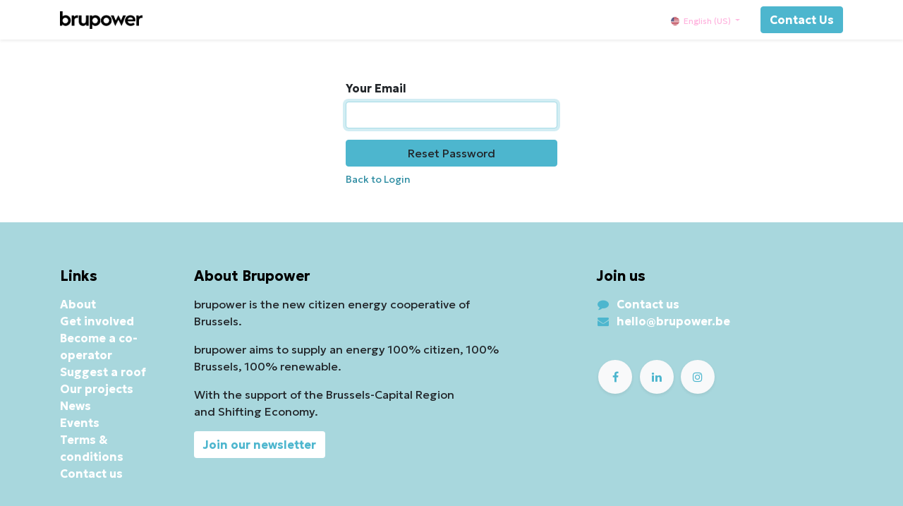

--- FILE ---
content_type: text/html; charset=utf-8
request_url: https://coop.brupower.be/web/reset_password?redirect=https%3A%2F%2Fcoop.brupower.be%2Fpage%2Fbecome_cooperator
body_size: 4186
content:
<!DOCTYPE html>
        
        
        
        
<html lang="en-US" data-website-id="6" data-main-object="ir.ui.view(360,)">
    <head>
        <meta charset="utf-8"/>
        <meta http-equiv="X-UA-Compatible" content="IE=edge,chrome=1"/>
        <meta name="viewport" content="width=device-width, initial-scale=1"/>
        <meta name="generator" content="Odoo"/>
            
        <meta property="og:type" content="website"/>
        <meta property="og:title" content="Reset password | brupower"/>
        <meta property="og:site_name" content="brupower"/>
        <meta property="og:url" content="https://coop.brupower.be/web/reset_password"/>
        <meta property="og:image" content="https://coop.brupower.be/web/image/website/6/logo?unique=19ae157"/>
            
        <meta name="twitter:card" content="summary_large_image"/>
        <meta name="twitter:title" content="Reset password | brupower"/>
        <meta name="twitter:image" content="https://coop.brupower.be/web/image/website/6/logo/300x300?unique=19ae157"/>
        
        <link rel="canonical" href="https://coop.brupower.be/web/reset_password"/>
        
        <link rel="preconnect" href="https://fonts.gstatic.com/" crossorigin=""/>
        <title>Reset password | brupower</title>
        <link type="image/x-icon" rel="shortcut icon" href="/web/image/website/6/favicon?unique=19ae157"/>
        <link rel="preload" href="/web/static/src/libs/fontawesome/fonts/fontawesome-webfont.woff2?v=4.7.0" as="font" crossorigin=""/>
        <link type="text/css" rel="stylesheet" href="/web/assets/36176-624053d/6/web.assets_frontend.min.css" data-asset-bundle="web.assets_frontend" data-asset-version="624053d"/>
        <script id="web.layout.odooscript" type="text/javascript">
            var odoo = {
                csrf_token: "4ca93ee76ee84ad4f78839a42644709047423db6o1795940254",
                debug: "",
            };
        </script>
        <script type="text/javascript">
            odoo.__session_info__ = {"is_admin": false, "is_system": false, "is_website_user": true, "user_id": false, "is_frontend": true, "profile_session": null, "profile_collectors": null, "profile_params": null, "show_effect": true, "bundle_params": {"lang": "en_US", "website_id": 6}, "translationURL": "/website/translations", "cache_hashes": {"translations": "5428c584fb578a743b2c8a24194ac199ce6eac6b"}, "geoip_country_code": null, "geoip_phone_code": null, "lang_url_code": "en"};
            if (!/(^|;\s)tz=/.test(document.cookie)) {
                const userTZ = Intl.DateTimeFormat().resolvedOptions().timeZone;
                document.cookie = `tz=${userTZ}; path=/`;
            }
        </script>
        <script defer="defer" type="text/javascript" src="/web/assets/35687-e6a3ee6/6/web.assets_frontend_minimal.min.js" data-asset-bundle="web.assets_frontend_minimal" data-asset-version="e6a3ee6"></script>
        <script defer="defer" type="text/javascript" data-src="/web/assets/36058-a6faa17/6/web.assets_frontend_lazy.min.js" data-asset-bundle="web.assets_frontend_lazy" data-asset-version="a6faa17"></script>
        
        
    </head>
    <body>
        <div id="wrapwrap" class="   ">
                <header id="top" data-anchor="true" data-name="Header" class="  o_header_standard">
                    
    <nav data-name="Navbar" class="navbar navbar-expand-lg navbar-light o_colored_level o_cc shadow-sm">
        
            <div id="top_menu_container" class="container justify-content-start justify-content-lg-between">
                
    <a href="/" class="navbar-brand logo me-4">
            
            <span role="img" aria-label="Logo of brupower" title="brupower"><img src="/web/image/website/6/logo/brupower?unique=19ae157" class="img img-fluid" width="95" height="40" alt="brupower" loading="lazy"/></span>
        </a>
    
                
                <div id="top_menu_collapse" class="collapse navbar-collapse order-last order-lg-0">
    <ul id="top_menu" role="menu" class="nav navbar-nav o_menu_loading flex-grow-1">
        
                        
    <li role="presentation" class="nav-item">
        <a role="menuitem" href="/about" class="nav-link ">
            <span>About</span>
        </a>
    </li>
    <li role="presentation" class="nav-item">
        <a role="menuitem" href="/energy-sharing" class="nav-link ">
            <span>Get electricity</span>
        </a>
    </li>
    <li role="presentation" class="nav-item">
        <a role="menuitem" href="/become-a-co-operator" class="nav-link ">
            <span>Become a co-operator</span>
        </a>
    </li>
    <li role="presentation" class="nav-item">
        <a role="menuitem" href="/suggest-a-roof" class="nav-link ">
            <span>Suggest a roof</span>
        </a>
    </li>
    <li role="presentation" class="nav-item">
        <a role="menuitem" href="/our-projects" class="nav-link ">
            <span>Our Projects</span>
        </a>
    </li>
    <li role="presentation" class="nav-item">
        <a role="menuitem" href="/get-involved" class="nav-link ">
            <span>Get Involved</span>
        </a>
    </li>
    <li role="presentation" class="nav-item">
        <a role="menuitem" href="/contact" class="nav-link ">
            <span>Contact</span>
        </a>
    </li>
                        
            <li class="nav-item ms-lg-auto o_no_autohide_item">
                <a href="/web/login" class="nav-link fw-bold">Sign in</a>
            </li>
                        
        
        
                    
    </ul>

                    
        
            <div class="js_language_selector my-auto ms-lg-2 dropdown d-print-none">
                <button type="button" data-bs-toggle="dropdown" aria-haspopup="true" aria-expanded="true" class="btn btn-sm btn-outline-secondary border-0 dropdown-toggle ">
    <img class="o_lang_flag" src="/base/static/img/country_flags/us.png?height=25" loading="lazy"/>
                    <span class="align-middle">English (US)</span>
                </button>
                <div role="menu" class="dropdown-menu ">
                        <a href="/web/reset_password?redirect=https%3A%2F%2Fcoop.brupower.be%2Fpage%2Fbecome_cooperator" class="dropdown-item js_change_lang " data-url_code="nl_BE">
    <img class="o_lang_flag" src="/base/static/img/country_flags/be.png?height=25" loading="lazy"/>
                            <span> Nederlands (BE)</span>
                        </a>
                        <a href="/web/reset_password?redirect=https%3A%2F%2Fcoop.brupower.be%2Fpage%2Fbecome_cooperator" class="dropdown-item js_change_lang active" data-url_code="en">
    <img class="o_lang_flag" src="/base/static/img/country_flags/us.png?height=25" loading="lazy"/>
                            <span>English (US)</span>
                        </a>
                        <a href="/web/reset_password?redirect=https%3A%2F%2Fcoop.brupower.be%2Fpage%2Fbecome_cooperator" class="dropdown-item js_change_lang " data-url_code="fr_BE">
    <img class="o_lang_flag" src="/base/static/img/country_flags/be.png?height=25" loading="lazy"/>
                            <span> Français (BE)</span>
                        </a>
                </div>
            </div>
        
                </div>
                
        <div class="oe_structure oe_structure_solo ms-lg-4">
            <section class="s_text_block o_colored_level" data-snippet="s_text_block" data-name="Text" style="background-image: none;">
                <div class="container">
                    <strong><font class="text-o-color-4">​​</font></strong><a href="/contact" class="btn_cta btn btn-primary" data-bs-original-title="" title="" aria-describedby="popover461909"><strong><font class="text-o-color-4">Contact Us</font></strong></a>
                </div>
            </section>
        </div>
                
    <button type="button" data-bs-toggle="collapse" data-bs-target="#top_menu_collapse" class="navbar-toggler ms-auto">
        <span class="navbar-toggler-icon o_not_editable"></span>
    </button>
            </div>
        
    </nav>
    
        </header>
                <main>
                    
            <div class="oe_website_login_container">

                <form class="oe_reset_password_form" role="form" method="post">
                  <input type="hidden" name="csrf_token" value="4ca93ee76ee84ad4f78839a42644709047423db6o1795940254"/>


                        <div class="mb-3 field-login">
                            <label for="login" class="col-form-label">Your Email</label>
                            <input type="text" name="login" id="login" class="form-control" autofocus="autofocus" required="required" autocapitalize="off"/>
                        </div>

                    <input type="hidden" name="redirect" value="https://coop.brupower.be/page/become_cooperator"/>
                    <input type="hidden" name="token"/>
                    <div class="clearfix oe_login_buttons d-grid mt-3">
                        <button type="submit" class="btn btn-primary">Reset Password</button>
                        <div class="d-flex justify-content-between align-items-center small mt-2">
                            <a href="/web/login?redirect=https%3A%2F%2Fcoop.brupower.be%2Fpage%2Fbecome_cooperator">Back to Login</a>
                        </div>
                        <div class="o_login_auth"></div>
                    </div>

                </form>

            </div>
        
                </main>
                <footer id="bottom" data-anchor="true" data-name="Footer" class="o_footer o_colored_level o_cc ">
                    <div id="footer" class="oe_structure oe_structure_solo">
            <section class="s_text_block pb16 pt40" data-snippet="s_text_block" data-name="Text" style="background-image: none;">
                <div class="container">
                    <div class="row">
                        
                        <div class="col-lg-2 pt24 o_colored_level pb24">
                            <h5 class="mb-3"><font class="text-black"><strong>Links</strong></font></h5>
                            <ul class="list-unstyled">
                                <li><a href="/about" data-bs-original-title="" title=""><font class="text-o-color-4"><strong>About</strong></font></a></li>
                                <li><a href="/get-involved" data-bs-original-title="" title=""><font class="text-o-color-4"><strong>Get involved</strong></font></a></li><li><a href="/become-a-co-operator" data-bs-original-title="" title=""><font class="text-o-color-4"><strong>Become a co-operator</strong></font></a></li>
                                <li><a href="/suggest-a-roof" data-bs-original-title="" title=""><font class="text-o-color-4"><strong>Suggest a roof</strong></font></a></li>
                                <li><a href="/our-projects" data-bs-original-title="" title=""><font class="text-o-color-4"><strong>Our projects</strong></font></a></li>
                                
                                <li><a href="/news" data-bs-original-title="" title=""><font class="text-o-color-4"><strong>News</strong></font></a></li><li><a title="" data-bs-original-title="" href="/events"><font class="text-o-color-4"><strong>Events</strong></font></a><br/></li><li><a href="/general-conditions" data-bs-original-title="" title=""><font class="text-o-color-4"><strong>Terms &amp; conditions</strong></font></a><br/></li><li><a href="/contact" data-bs-original-title="" title=""><font class="text-o-color-4"><strong>Contact us</strong></font></a></li></ul></div><div class="col-lg-5 pt24 pb24 o_colored_level">
                            <h5 class="mb-3"><font class="text-black"><strong>About Brupower</strong></font></h5><p>brupower is the new citizen energy cooperative of Brussels.</p><p>brupower aims to supply an energy 100% citizen, 100% Brussels, 100% renewable.&nbsp;</p><p>With the support of the Brussels-Capital Region&nbsp;<br/>and Shifting Economy.</p><p><a href="/#Subscribe-to-our-newsletter" class="btn btn-custom text-o-color-1 bg-o-color-4" data-bs-original-title="" title="" style="border-width: 1px; border-style: solid;"><strong>Join our newsletter​​​​</strong></a><br/></p>
                        </div>
                        <div id="connect" class="col-lg-4 offset-lg-1 pt24 pb24 o_colored_level">
                            <h5 class="mb-3"><font class="text-black"><strong>Join us</strong></font></h5><ul class="list-unstyled">
                                <li><i class="fa fa-comment fa-fw me-2 text-o-color-1" data-bs-original-title="" title="" aria-describedby="tooltip641488"></i><a href="mailto:hello@brupower.be" data-bs-original-title="" title=""><font class="text-o-color-4"><strong>Contact us</strong></font></a></li>
                                <li><i class="fa fa-envelope fa-fw me-2 text-o-color-1" data-bs-original-title="" title="" aria-describedby="tooltip701537"></i><font class="text-o-color-4"></font><a href="mailto:hello@brupower.be" data-bs-original-title="" title=""><font class="text-o-color-4"><strong>hello@brupower.be</strong></font></a></li><li><span class="o_force_ltr"><font class="text-o-color-4">&nbsp;</font></span><br/></li></ul>
                            <div class="s_social_media o_not_editable text-start" data-snippet="s_social_media" data-name="Social Media">
                                <h5 class="s_social_media_title d-none">Follow us</h5>
<a href="/website/social/facebook" class="s_social_media_facebook" target="_blank">
                                    <i class="fa fa-facebook o_editable_media text-o-color-1 rounded-circle shadow-sm"></i>
                                </a>
<a href="/website/social/linkedin" class="s_social_media_linkedin" target="_blank">
                                    <i class="fa fa-linkedin o_editable_media text-o-color-1 rounded-circle shadow-sm"></i>
                                </a>
<a href="/website/social/instagram" class="s_social_media_instagram" target="_blank">
                                    <i class="fa o_editable_media text-o-color-1 fa-instagram rounded-circle shadow-sm"></i>
                                </a>
</div>
                        </div>
                    </div>
                </div>
            </section>
        </div>
    <div class="o_footer_copyright o_colored_level o_cc" data-name="Copyright">
                        <div class="container py-3">
                            <div class="row">
                                <div class="col-sm text-center text-sm-start text-muted">
                                    <span class="o_footer_copyright_name me-2">©&nbsp;2024 Brupower.</span>
        
            <div class="js_language_selector  dropup d-print-none">
                <button type="button" data-bs-toggle="dropdown" aria-haspopup="true" aria-expanded="true" class="btn btn-sm btn-outline-secondary border-0 dropdown-toggle ">
    <img class="o_lang_flag" src="/base/static/img/country_flags/us.png?height=25" loading="lazy"/>
                    <span class="align-middle">English (US)</span>
                </button>
                <div role="menu" class="dropdown-menu ">
                        <a href="/web/reset_password?redirect=https%3A%2F%2Fcoop.brupower.be%2Fpage%2Fbecome_cooperator" class="dropdown-item js_change_lang " data-url_code="nl_BE">
    <img class="o_lang_flag" src="/base/static/img/country_flags/be.png?height=25" loading="lazy"/>
                            <span> Nederlands (BE)</span>
                        </a>
                        <a href="/web/reset_password?redirect=https%3A%2F%2Fcoop.brupower.be%2Fpage%2Fbecome_cooperator" class="dropdown-item js_change_lang active" data-url_code="en">
    <img class="o_lang_flag" src="/base/static/img/country_flags/us.png?height=25" loading="lazy"/>
                            <span>English (US)</span>
                        </a>
                        <a href="/web/reset_password?redirect=https%3A%2F%2Fcoop.brupower.be%2Fpage%2Fbecome_cooperator" class="dropdown-item js_change_lang " data-url_code="fr_BE">
    <img class="o_lang_flag" src="/base/static/img/country_flags/be.png?height=25" loading="lazy"/>
                            <span> Français (BE)</span>
                        </a>
                </div>
            </div>
        
                                </div>
                                <div class="col-sm text-center text-sm-end o_not_editable">
        <div class="o_brand_promotion">
                <a href="https://www.odoo.com/">Odoo</a>
                + <a href="https://odoo-community.org/">OCA</a>,
                provided by <a href="https://coopiteasy.be/">Coop IT Easy</a>
            </div>
                                </div>
                            </div>
                        </div>
                    </div>
                </footer>
            </div>
        
        </body>
</html>